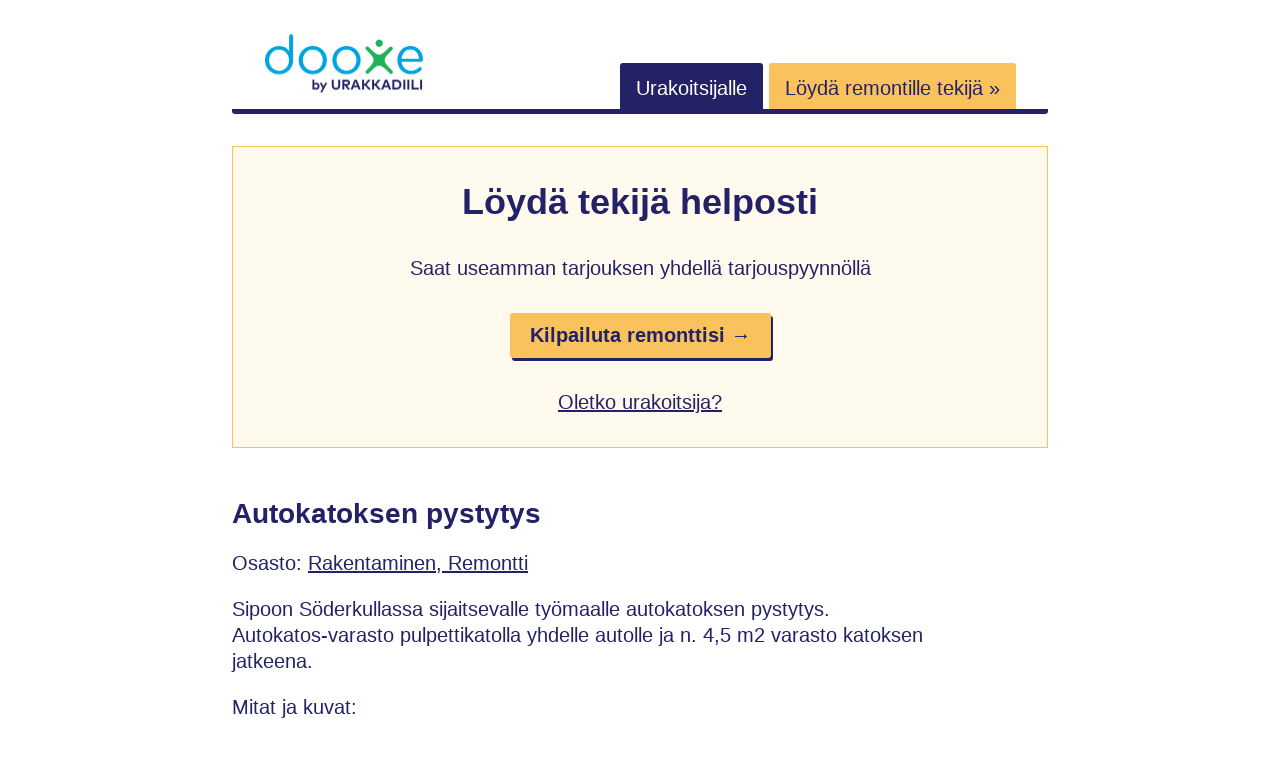

--- FILE ---
content_type: text/html; charset=utf-8
request_url: https://www.dooxe.fi/14257/autokatoksen-pystytys/
body_size: 4418
content:
<!doctype html><html lang=fi><meta charset=utf-8><meta http-equiv=x-ua-compatible content="ie=edge"><meta name=viewport content="width=device-width,initial-scale=1,shrink-to-fit=no"><title>Autokatoksen pystytys
</title><meta name=description content="Sipoon Söderkullassa sijaitsevalle työmaalle autokatoksen pystytys.
Autokatos-varasto pulpettikatolla yhdelle autolle ja n. 4,5 m2 varasto katoksen"><style>*,*::before,*::after{box-sizing:border-box}html{font-family:Arial,Helvetica,sans-serif;font-size:20px;line-height:1.25}body{-webkit-font-smoothing:antialiased;background:#fff;color:#242267;margin:0}html,body{height:100%}a,a:hover,a:active,a:visited{color:#242267}p{line-height:1.3}.button{background:#fac25c;border-radius:3px;box-shadow:2px 3px #242267;color:#242267;cursor:pointer;display:inline-block;font-weight:700;padding:.8em;width:fit-content;text-decoration:none}.button:hover,.button:focus{box-shadow:2px 3px #05a4e0}@media screen and (min-width:768px){.button{padding:.5em 1em}}.button:hover,.button:active,.button:visited{color:#242267}h1,h2,.h1,.h2{color:#242267;font-weight:700;margin:1em 0;display:block}h1,.h1{font-size:28px;margin:0 0 .7em}h2,.h2{font-size:26px;margin:64px 0 32px}header,footer,.container{margin:0 auto;padding:0 32px;max-width:100%;width:auto}@media screen and (min-width:768px){header,footer,.container{max-width:880px}}header>.container{align-items:center;border-bottom:5px solid #242267;border-bottom-left-radius:3px;border-bottom-right-radius:3px;display:flex;padding:32px 0 0;width:100%;flex-flow:row wrap}header>.container>*{flex:1 100%}@media screen and (min-width:768px){header>.container{align-items:flex-end;flex-wrap:nowrap;padding:32px 0 8px}}header>.container .logoWrapper{flex:1 0;margin-left:16px;margin-bottom:16px}@media screen and (min-width:768px){header>.container .logoWrapper{flex-basis:auto;margin:0 32px}}header>.container .logoWrapper .logo{width:160px;height:63px}header>.container .open-nav{flex:1 0;text-align:right;margin-right:16px}@media screen and (min-width:768px){header>.container .open-nav{display:none}}header>.container .nav{display:none;flex:1 100%}header>.container .nav.show-nav{display:flex;flex-wrap:wrap;flex-direction:column}@media screen and (min-width:768px){header>.container .nav.show-nav{margin:16px 0}}@media screen and (min-width:768px){header>.container .nav{display:inline;flex-basis:auto;text-align:end;margin:0 32px}}header>.container .nav .link{background:#242267;color:#fff;margin-bottom:1px;padding:.7em .8em .5em;text-decoration:none;border-top-left-radius:3px;border-top-right-radius:3px;order:1}@media screen and (min-width:768px){header>.container .nav .link{margin-bottom:0}}header>.container .nav .link.orange{background:#fac25c;color:#242267}@media screen and (max-width:768px){header>.container .nav .link.orange{order:0}}.hero{display:flex;flex-wrap:wrap;margin:32px 0;align-items:center;justify-content:center;padding:32px}.hero.yellow{background:#fff9ee;border:1px solid #fac25c}@media screen and (max-width:576px){.hero>.item,.hero .arrow{flex-basis:100%}}.hero .item{margin-bottom:48px;padding:0 8px;text-align:center}.hero .item:last-child{margin-bottom:0}@media screen and (min-width:576px){.hero .item{flex-basis:27%}}.hero .item.big{flex-basis:100%;max-width:100%}@media screen and (min-width:576px){.hero .item.big>.h1{font-size:36px}}.hero .item.big>*{margin-bottom:32px}.hero .item .icon{display:block;margin:0 auto 16px}.hero .arrow{text-align:center;width:50px}@media screen and (max-width:576px){.hero .arrow{margin-bottom:16px}}.hero .arrow>picture>img{width:29px;height:22px}.content{margin-top:48px;word-break:break-word}.wrapper{margin:64px 0}.wrapper.highlight{background:#fff9ee;padding:32px}.wrapper.highlight>:first-child{margin-top:0}@media screen and (min-width:768px){.wrapper.highlight{padding:48px}}.table{width:100%}.table .row{display:flex;flex-direction:column;padding:.5em 0}@media screen and (min-width:768px){.table .row{flex-direction:row;padding:.5em}}.table .row .label{flex-basis:100%}@media screen and (min-width:768px){.table .row .label{max-width:150px;text-align:right}}.table .row .value{font-weight:700;overflow-wrap:break-word}@media screen and (min-width:768px){.table .row .value{max-width:50%;margin-left:1em;max-width:none;flex-basis:auto}}.grid{display:grid;grid-template-columns:1fr;column-gap:32px;row-gap:32px;align-items:center;justify-items:center}.grid>svg{width:170px;height:37px}@media screen and (min-width:576px){.grid{grid-template-columns:1fr 1fr 1fr}}.grid .list-item{padding:8px 0;text-align:center}.request{display:flex;flex-direction:column;align-items:center;margin:48px 0 32px}.request>*{margin-bottom:16px}.request>*:last-child{margin-bottom:32px}@media screen and (min-width:768px){.request{flex-direction:row}.request>*{margin-bottom:0}.request>*:last-child{margin-bottom:0}}.request .item{flex:auto;width:100%}.request .imageWrapper{background:#fff;border:3px solid #eff2fe;border-radius:5px;overflow:hidden;min-width:106px;max-width:106px;height:77px;display:flex;align-items:center;justify-content:center}@media screen and (min-width:768px){.request .imageWrapper{margin-right:32px}}.request .titleWrapper{flex:auto}@media screen and (min-width:768px){.request .titleWrapper{margin-right:16px;text-align:left}}.request .titleWrapper .title{font-weight:700;word-break:break-all}.request .highlightWrapper{color:#242267;border-radius:5px;width:100%}@media screen and (min-width:768px){.request .highlightWrapper{min-width:170px;max-width:170px;text-align:center}}.request .highlightWrapper .price{display:block;font-size:22px;font-weight:700;color:#242267;margin-bottom:4px}.request .starsWrapper{margin:8px 0 16px}.request .starsWrapper .ionicon{width:15px;height:15px}.request .messageWrapper{flex-basis:100%;word-break:break-all}footer>.container{border-top:1px solid #e5e5e5;margin:64px auto;padding:48px 0 64px;text-align:center}footer .nav{margin-bottom:32px}footer .nav a{color:#595959;font-size:18px;margin-right:16px;margin-bottom:16px;display:block}@media screen and (min-width:768px){footer .nav a{display:inline;margin-bottom:0}}.pagination{display:flex;flex-direction:row;align-items:center;justify-content:space-evenly;list-style:none;margin:64px 0 0;padding:0}.pagination li>a{color:#242267}.pagination li.active>a{color:#242267;font-weight:700;padding:12px 16px;background:#fac25c;text-decoration:none}.images img{border-radius:3px}.selectedOffer{display:inline-block;margin-top:12px;padding:6px 12px;background:#fac25c;border-radius:5px;font-weight:700}@media screen and (min-width:768px){.selectedOffer{margin-left:16px;margin-top:0}}</style><link rel=canonical href=https://www.dooxe.fi/14257/autokatoksen-pystytys/><script async src="https://www.googletagmanager.com/gtag/js?id=G-R48MPFBM3Q"></script><script>var doNotTrack=!1;if(!doNotTrack){window.dataLayer=window.dataLayer||[];function gtag(){dataLayer.push(arguments)}gtag("js",new Date),gtag("config","G-R48MPFBM3Q",{anonymize_ip:!1})}</script><body><header><div class=container><div class=logoWrapper><a href=/ title=Dooxe><img src=/logo-dooxe-by-urakkadiili.svg loading=eager alt="Dooxe by UrakkaDiili" class=logo></a></div><div class=open-nav><svg viewBox="0 0 100 80" width="20" height="20"><rect width="100" height="10" rx="3"/><rect y="30" width="100" height="10" rx="3"/><rect y="60" width="100" height="10" rx="3"/></svg></div><nav class="nav main-menu" id=main-menu><a href=/info/tyontekija/ class=link>Urakoitsijalle</a>
<a href="https://app.urakkadiili.fi/tarjouspyynnot/uusi?utm_source=dooxe&utm_medium=banner&utm_campaign=header" class="link orange" rel=nofollow>Löydä remontille tekijä »</a></nav></div></header><div class=container><div class="hero yellow"><div class="item big"><span class=h1>Löydä tekijä helposti</span><div>Saat useamman tarjouksen yhdellä tarjouspyynnöllä</div><a href="https://app.urakkadiili.fi/tarjouspyynnot/uusi?utm_source=dooxe&amp;utm_medium=banner&amp;utm_campaign=hero" class=button rel=nofollow>Kilpailuta remonttisi →</a><br><a href=/info/tyontekija/>Oletko urakoitsija?</a></div></div></div><div class=container><main class=content><h1>Autokatoksen pystytys</h1><div>Osasto:
<a href=https://www.dooxe.fi/categories/rakentaminen-remontti/>Rakentaminen, Remontti</a></div><p>Sipoon Söderkullassa sijaitsevalle työmaalle autokatoksen pystytys.<br>Autokatos-varasto pulpettikatolla yhdelle autolle ja n. 4,5 m2 varasto katoksen<br>jatkeena.</p><p>Mitat ja kuvat:<br>https://www.k-rauta.fi/rautakauppa/autokatosvarasto-woodia-city-pulpettikattoinen/</p><p>Pyydetään tarjousta kahdesta vaihtoehdosta:</p><ol><li>pystytys toimittajan piirustusten ja asennusohjeiden mukaan</li><li>pystytys ja perustuksen teko</li></ol><h2>Yhteenveto (työn numero: 14257)</h2><div class=table><div class=row><div class=label>Käyttäjä</div><div class=value>timppa123</div></div><div class=row><div class=label>Kustannusarvio</div><div class=value><span class=price>3 000,00 €</span></div></div><div class=row><div class=label>Alin tarjous</div><div class=value><span class=price>1,00 €</span></div></div><div class=row><div class=label>Sulkeutunut</div><div class=value>27.7.2016 11:10</div></div><div class=row><div class=label>Paikkakunta</div><div class=value>01150 Söderkulla</div></div><div class=row><div class=label>Toteutus</div><div class=value>1.10.2016</div></div><div class=row><div class=label>Toivottu valmistuminen</div><div class=value>20.10.2016</div></div><div class=row><div class=label>Materiaalit</div><div class=value>Työn tilaaja vastaa materiaaleista</div></div><div class=row><div class=label>Maksu</div><div class=value>Toteutuksen jälkeen</div></div><div class=row><div class=label>Ilmoitettu</div><div class=value>27.6.2016 11:10</div></div></div><div class=container><div class="hero yellow"><div class="item big"><span class=h1>Löydä tekijä helposti</span><div>Saat useamman tarjouksen yhdellä tarjouspyynnöllä</div><a href="https://app.urakkadiili.fi/tarjouspyynnot/uusi?utm_source=dooxe&amp;utm_medium=banner&amp;utm_campaign=hero" class=button rel=nofollow>Kilpailuta remonttisi →</a><br><a href=/info/tyontekija/>Oletko urakoitsija?</a></div></div></div><div class=h2>Kuvat</div><div class=images><a href=https://res.cloudinary.com/dooxe/image/upload/v1611048212/uploads/uploads/3c31/3c31c705d35187fb940811c05ca3533d/file00.jpg title="Klikkaa kuvaa suurentaaksesi kuva"><img src=https://res.cloudinary.com/dooxe/image/upload/c_lfill,h_250,w_250/v1610970166/uploads/uploads/3c31/3c31c705d35187fb940811c05ca3533d/file00.jpg loading=lazy alt="Kuva #1"></a>
<a href=https://res.cloudinary.com/dooxe/image/upload/v1611048212/uploads/uploads/3c31/3c31c705d35187fb940811c05ca3533d/file01.jpg title="Klikkaa kuvaa suurentaaksesi kuva"><img src=https://res.cloudinary.com/dooxe/image/upload/c_lfill,h_250,w_250/v1610970166/uploads/uploads/3c31/3c31c705d35187fb940811c05ca3533d/file01.jpg loading=lazy alt="Kuva #2"></a></div><h2>Tarjoukset</h2><div class=request><div class=item><div class=titleWrapper><a href=/user/16106/raami/>Raami</a><div class=starsWrapper><svg xmlns="http://www.w3.org/2000/svg" class="ionicon" viewBox="0 0 512 512"><path d="M394 480a16 16 0 01-9.39-3L256 383.76 127.39 477a16 16 0 01-24.55-18.08L153 310.35 23 221.2a16 16 0 019-29.2h160.38l48.4-148.95a16 16 0 0130.44.0l48.4 149H480a16 16 0 019.05 29.2L359 310.35l50.13 148.53A16 16 0 01394 480z"/></svg>
<svg xmlns="http://www.w3.org/2000/svg" class="ionicon" viewBox="0 0 512 512"><path d="M394 480a16 16 0 01-9.39-3L256 383.76 127.39 477a16 16 0 01-24.55-18.08L153 310.35 23 221.2a16 16 0 019-29.2h160.38l48.4-148.95a16 16 0 0130.44.0l48.4 149H480a16 16 0 019.05 29.2L359 310.35l50.13 148.53A16 16 0 01394 480z"/></svg>
<svg xmlns="http://www.w3.org/2000/svg" class="ionicon" viewBox="0 0 512 512"><path d="M394 480a16 16 0 01-9.39-3L256 383.76 127.39 477a16 16 0 01-24.55-18.08L153 310.35 23 221.2a16 16 0 019-29.2h160.38l48.4-148.95a16 16 0 0130.44.0l48.4 149H480a16 16 0 019.05 29.2L359 310.35l50.13 148.53A16 16 0 01394 480z"/></svg>
<svg xmlns="http://www.w3.org/2000/svg" class="ionicon" viewBox="0 0 512 512"><path d="M394 480a16 16 0 01-9.39-3L256 383.76 127.39 477a16 16 0 01-24.55-18.08L153 310.35 23 221.2a16 16 0 019-29.2h160.38l48.4-148.95a16 16 0 0130.44.0l48.4 149H480a16 16 0 019.05 29.2L359 310.35l50.13 148.53A16 16 0 01394 480z"/></svg>
<svg xmlns="http://www.w3.org/2000/svg" class="ionicon" viewBox="0 0 512 512"><path d="M394 480a16 16 0 01-9.39-3L256 383.76 127.39 477a16 16 0 01-24.55-18.08L153 310.35 23 221.2a16 16 0 019-29.2h160.38l48.4-148.95a16 16 0 0130.44.0l48.4 149H480a16 16 0 019.05 29.2L359 310.35l50.13 148.53A16 16 0 01394 480z"/></svg>
(5)</div></div><div class=messageWrapper><p>30e/h + alv 24%. Tarkemman urakkatarjouksen voisin jättää ilmaisen katselmuksen jälkeen.</p><p>Referenssejä löytyy, Suomalaiset tekijät, Takuu!</p><p>Mikael Raami<br>0451013733<br>mikael.raami@gmail.com</p></div></div><div class=highlightWrapper><span class=price>30,00 €</span> 27.6.2016</div><div class=spacer></div></div><div class=request><div class=item><div class=titleWrapper><a href=/user/12577/rrespoo/>rrespoo</a><div class=starsWrapper><svg xmlns="http://www.w3.org/2000/svg" class="ionicon" viewBox="0 0 512 512"><path d="M394 480a16 16 0 01-9.39-3L256 383.76 127.39 477a16 16 0 01-24.55-18.08L153 310.35 23 221.2a16 16 0 019-29.2h160.38l48.4-148.95a16 16 0 0130.44.0l48.4 149H480a16 16 0 019.05 29.2L359 310.35l50.13 148.53A16 16 0 01394 480z"/></svg>
<svg xmlns="http://www.w3.org/2000/svg" class="ionicon" viewBox="0 0 512 512"><path d="M394 480a16 16 0 01-9.39-3L256 383.76 127.39 477a16 16 0 01-24.55-18.08L153 310.35 23 221.2a16 16 0 019-29.2h160.38l48.4-148.95a16 16 0 0130.44.0l48.4 149H480a16 16 0 019.05 29.2L359 310.35l50.13 148.53A16 16 0 01394 480z"/></svg>
<svg xmlns="http://www.w3.org/2000/svg" class="ionicon" viewBox="0 0 512 512"><path d="M394 480a16 16 0 01-9.39-3L256 383.76 127.39 477a16 16 0 01-24.55-18.08L153 310.35 23 221.2a16 16 0 019-29.2h160.38l48.4-148.95a16 16 0 0130.44.0l48.4 149H480a16 16 0 019.05 29.2L359 310.35l50.13 148.53A16 16 0 01394 480z"/></svg>
<svg xmlns="http://www.w3.org/2000/svg" class="ionicon" viewBox="0 0 512 512"><path d="M394 480a16 16 0 01-9.39-3L256 383.76 127.39 477a16 16 0 01-24.55-18.08L153 310.35 23 221.2a16 16 0 019-29.2h160.38l48.4-148.95a16 16 0 0130.44.0l48.4 149H480a16 16 0 019.05 29.2L359 310.35l50.13 148.53A16 16 0 01394 480z"/></svg>
<svg xmlns="http://www.w3.org/2000/svg" class="ionicon" viewBox="0 0 512 512"><path d="M394 480a16 16 0 01-9.39-3L256 383.76 127.39 477a16 16 0 01-24.55-18.08L153 310.35 23 221.2a16 16 0 019-29.2h160.38l48.4-148.95a16 16 0 0130.44.0l48.4 149H480a16 16 0 019.05 29.2L359 310.35l50.13 148.53A16 16 0 01394 480z"/></svg>
(20)</div></div><div class=messageWrapper>Soittele 0404487495. Voisin käydä paikanpäällä jonka jälkeen tarkempi uRakkatarjous</div></div><div class=highlightWrapper><span class=price>38,00 €</span> 28.6.2016</div><div class=spacer></div></div><div class=request><div class=item><div class=titleWrapper><a href=/user/14093/rowi/>Rowi</a><div class=starsWrapper><svg xmlns="http://www.w3.org/2000/svg" class="ionicon" viewBox="0 0 512 512"><path d="M480 208H308L256 48l-52 160H32l140 96-54 160 138-1e2 138 1e2-54-160z" fill="none" stroke="currentcolor" stroke-linejoin="round" stroke-width="32"/></svg>
<svg xmlns="http://www.w3.org/2000/svg" class="ionicon" viewBox="0 0 512 512"><path d="M480 208H308L256 48l-52 160H32l140 96-54 160 138-1e2 138 1e2-54-160z" fill="none" stroke="currentcolor" stroke-linejoin="round" stroke-width="32"/></svg>
<svg xmlns="http://www.w3.org/2000/svg" class="ionicon" viewBox="0 0 512 512"><path d="M480 208H308L256 48l-52 160H32l140 96-54 160 138-1e2 138 1e2-54-160z" fill="none" stroke="currentcolor" stroke-linejoin="round" stroke-width="32"/></svg>
<svg xmlns="http://www.w3.org/2000/svg" class="ionicon" viewBox="0 0 512 512"><path d="M480 208H308L256 48l-52 160H32l140 96-54 160 138-1e2 138 1e2-54-160z" fill="none" stroke="currentcolor" stroke-linejoin="round" stroke-width="32"/></svg>
<svg xmlns="http://www.w3.org/2000/svg" class="ionicon" viewBox="0 0 512 512"><path d="M480 208H308L256 48l-52 160H32l140 96-54 160 138-1e2 138 1e2-54-160z" fill="none" stroke="currentcolor" stroke-linejoin="round" stroke-width="32"/></svg>
(0)</div></div><div class=messageWrapper><p>Hei,</p><p>tulisimme mielellämme paikan päälle katsomaan ja sen jälkeen voimme tehdä tarjouksen.</p><p>Soittele tai laita viestiä niin sovitaan katselmus?</p><p>Yst. terv. Roland Holmberg,<br>Rakennustyöt RoWi Oy Ab,<br>p. 040 189 9933, rowi.oy@gmail.com<br>Facebook: Rakennustyöt RoWi Oy Ab</p></div></div><div class=highlightWrapper><span class=price>1,00 €</span> 28.6.2016</div><div class=spacer></div></div><div class=request><div class=item><div class=titleWrapper><a href=/user/15978/takuutyot/>takuutyöt</a><div class=starsWrapper><svg xmlns="http://www.w3.org/2000/svg" class="ionicon" viewBox="0 0 512 512"><path d="M480 208H308L256 48l-52 160H32l140 96-54 160 138-1e2 138 1e2-54-160z" fill="none" stroke="currentcolor" stroke-linejoin="round" stroke-width="32"/></svg>
<svg xmlns="http://www.w3.org/2000/svg" class="ionicon" viewBox="0 0 512 512"><path d="M480 208H308L256 48l-52 160H32l140 96-54 160 138-1e2 138 1e2-54-160z" fill="none" stroke="currentcolor" stroke-linejoin="round" stroke-width="32"/></svg>
<svg xmlns="http://www.w3.org/2000/svg" class="ionicon" viewBox="0 0 512 512"><path d="M480 208H308L256 48l-52 160H32l140 96-54 160 138-1e2 138 1e2-54-160z" fill="none" stroke="currentcolor" stroke-linejoin="round" stroke-width="32"/></svg>
<svg xmlns="http://www.w3.org/2000/svg" class="ionicon" viewBox="0 0 512 512"><path d="M480 208H308L256 48l-52 160H32l140 96-54 160 138-1e2 138 1e2-54-160z" fill="none" stroke="currentcolor" stroke-linejoin="round" stroke-width="32"/></svg>
<svg xmlns="http://www.w3.org/2000/svg" class="ionicon" viewBox="0 0 512 512"><path d="M480 208H308L256 48l-52 160H32l140 96-54 160 138-1e2 138 1e2-54-160z" fill="none" stroke="currentcolor" stroke-linejoin="round" stroke-width="32"/></svg>
(0)</div></div><div class=messageWrapper>Paikanpäällä käynti ennen tarjouksen jättöä.<br>Vuosien kokemus. Suomalaiset työntekijät.<br>Ota yhyteyttä. pluspropertyoy@gmail.com tai 046-5444 7777</div></div><div class=highlightWrapper><span class=price>1,00 €</span> 3.7.2016</div><div class=spacer></div></div><div class=request><div class=item><div class=titleWrapper><a href=/user/9913/krixxus1/>Krixxus1</a><div class=starsWrapper><svg xmlns="http://www.w3.org/2000/svg" class="ionicon" viewBox="0 0 512 512"><path d="M480 208H308L256 48l-52 160H32l140 96-54 160 138-1e2 138 1e2-54-160z" fill="none" stroke="currentcolor" stroke-linejoin="round" stroke-width="32"/></svg>
<svg xmlns="http://www.w3.org/2000/svg" class="ionicon" viewBox="0 0 512 512"><path d="M480 208H308L256 48l-52 160H32l140 96-54 160 138-1e2 138 1e2-54-160z" fill="none" stroke="currentcolor" stroke-linejoin="round" stroke-width="32"/></svg>
<svg xmlns="http://www.w3.org/2000/svg" class="ionicon" viewBox="0 0 512 512"><path d="M480 208H308L256 48l-52 160H32l140 96-54 160 138-1e2 138 1e2-54-160z" fill="none" stroke="currentcolor" stroke-linejoin="round" stroke-width="32"/></svg>
<svg xmlns="http://www.w3.org/2000/svg" class="ionicon" viewBox="0 0 512 512"><path d="M480 208H308L256 48l-52 160H32l140 96-54 160 138-1e2 138 1e2-54-160z" fill="none" stroke="currentcolor" stroke-linejoin="round" stroke-width="32"/></svg>
<svg xmlns="http://www.w3.org/2000/svg" class="ionicon" viewBox="0 0 512 512"><path d="M480 208H308L256 48l-52 160H32l140 96-54 160 138-1e2 138 1e2-54-160z" fill="none" stroke="currentcolor" stroke-linejoin="round" stroke-width="32"/></svg>
(0)</div></div><div class=messageWrapper><p>Tarjous sisältä homman alusta loppuun asti.<br>+alv 24%.</p><p>Nopeasti ja edullisesti.<br>Parhaissa Work Oy.<br>Puh 0407172662<br>Ernst.oigus@yahoo.com</p></div></div><div class=highlightWrapper><span class=price>5 200,00 €</span> 3.7.2016</div><div class=spacer></div></div><div class=request><div class=item><div class=titleWrapper><a href=/user/15852/builderit/>Builderit</a><div class=starsWrapper><svg xmlns="http://www.w3.org/2000/svg" class="ionicon" viewBox="0 0 512 512"><path d="M480 208H308L256 48l-52 160H32l140 96-54 160 138-1e2 138 1e2-54-160z" fill="none" stroke="currentcolor" stroke-linejoin="round" stroke-width="32"/></svg>
<svg xmlns="http://www.w3.org/2000/svg" class="ionicon" viewBox="0 0 512 512"><path d="M480 208H308L256 48l-52 160H32l140 96-54 160 138-1e2 138 1e2-54-160z" fill="none" stroke="currentcolor" stroke-linejoin="round" stroke-width="32"/></svg>
<svg xmlns="http://www.w3.org/2000/svg" class="ionicon" viewBox="0 0 512 512"><path d="M480 208H308L256 48l-52 160H32l140 96-54 160 138-1e2 138 1e2-54-160z" fill="none" stroke="currentcolor" stroke-linejoin="round" stroke-width="32"/></svg>
<svg xmlns="http://www.w3.org/2000/svg" class="ionicon" viewBox="0 0 512 512"><path d="M480 208H308L256 48l-52 160H32l140 96-54 160 138-1e2 138 1e2-54-160z" fill="none" stroke="currentcolor" stroke-linejoin="round" stroke-width="32"/></svg>
<svg xmlns="http://www.w3.org/2000/svg" class="ionicon" viewBox="0 0 512 512"><path d="M480 208H308L256 48l-52 160H32l140 96-54 160 138-1e2 138 1e2-54-160z" fill="none" stroke="currentcolor" stroke-linejoin="round" stroke-width="32"/></svg>
(0)</div></div><div class=messageWrapper><p>+alv 24%</p><p>Sisältää perustus ja pystytystyöt asiakkaan materiaaleista täysin valmiiksi.<br>Peltikate kauttamme edullisesti omalta tehtaalta!</p><p>Lassi V<br>0406688469</p></div></div><div class=highlightWrapper><span class=price>5 400,00 €</span> 27.6.2016</div><div class=spacer></div></div></main></div><footer><div class=container><div class=nav><a href=/info/tietoa-dooxesta>Tietoa Dooxesta</a>
<a href=/requests/>Tarjouspyynnöt</a>
<a href=/user/>Palveluntarjoajat</a>
<a href=/info/kayttoehdot/>Käyttöehdot</a>
<a href=/info/privacy-policy/>Privacy Policy</a></div><div>Copyright &copy; 2021-2025 Devea Oy</div></div></footer><script>var nav=document.querySelector(".nav"),showNav=document.querySelector(".open-nav");showNav.addEventListener("click",toggleHamburger);function toggleHamburger(){nav.classList.toggle("show-nav")}</script></body></html>